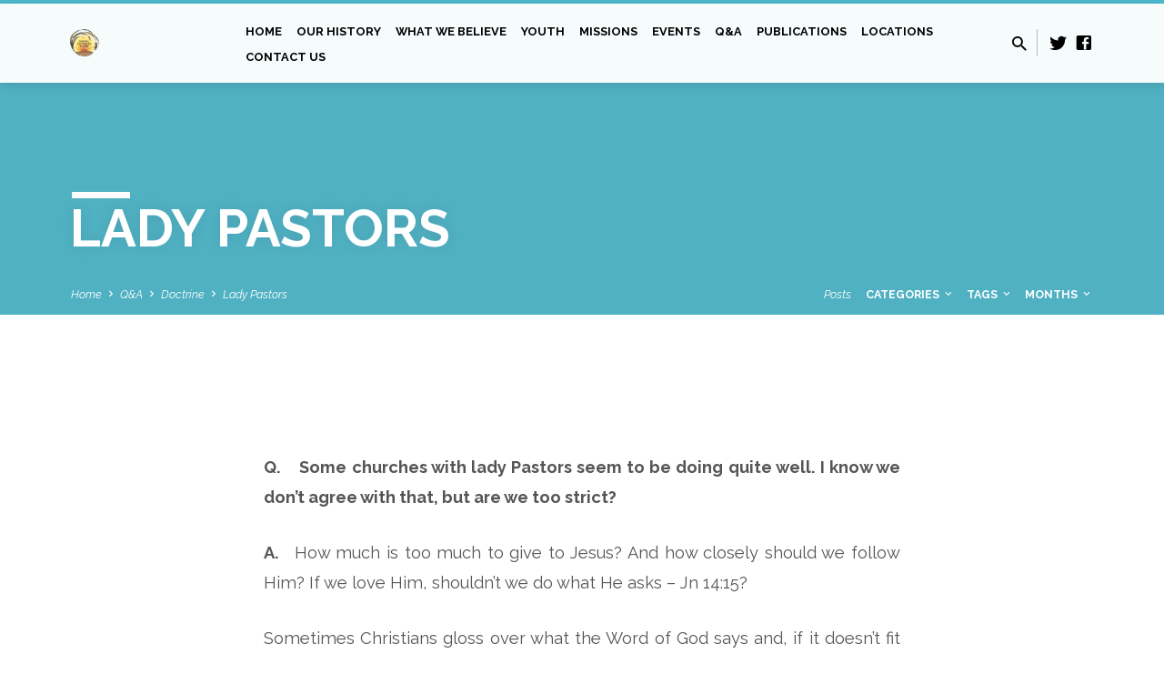

--- FILE ---
content_type: text/html; charset=UTF-8
request_url: https://caog.org.za/lady-pastors/
body_size: 59437
content:
<!DOCTYPE html>
<html class="no-js" lang="en-US">
<head>
<meta charset="UTF-8" />
<meta name="viewport" content="width=device-width, initial-scale=1">
<link rel="profile" href="https://gmpg.org/xfn/11">
<title>Lady Pastors &#8211; Coastal Assemblies of God</title>
<meta name='robots' content='max-image-preview:large' />
<link rel='dns-prefetch' href='//fonts.googleapis.com' />
<link rel="alternate" type="application/rss+xml" title="Coastal Assemblies of God &raquo; Feed" href="https://caog.org.za/feed/" />
<link rel="alternate" type="application/rss+xml" title="Coastal Assemblies of God &raquo; Comments Feed" href="https://caog.org.za/comments/feed/" />
<link rel="alternate" type="text/calendar" title="Coastal Assemblies of God &raquo; iCal Feed" href="https://caog.org.za/caogevents/?ical=1" />
<link rel="alternate" title="oEmbed (JSON)" type="application/json+oembed" href="https://caog.org.za/wp-json/oembed/1.0/embed?url=https%3A%2F%2Fcaog.org.za%2Flady-pastors%2F" />
<link rel="alternate" title="oEmbed (XML)" type="text/xml+oembed" href="https://caog.org.za/wp-json/oembed/1.0/embed?url=https%3A%2F%2Fcaog.org.za%2Flady-pastors%2F&#038;format=xml" />
<style id='wp-img-auto-sizes-contain-inline-css' type='text/css'>
img:is([sizes=auto i],[sizes^="auto," i]){contain-intrinsic-size:3000px 1500px}
/*# sourceURL=wp-img-auto-sizes-contain-inline-css */
</style>
<link rel='stylesheet' id='dashicons-css' href='https://caog.org.za/wp-includes/css/dashicons.min.css?ver=484f283258baa565fb3a77b3bf59e62b' type='text/css' media='all' />
<link rel='stylesheet' id='post-views-counter-frontend-css' href='https://caog.org.za/wp-content/plugins/post-views-counter/css/frontend.css?ver=1.7.3' type='text/css' media='all' />
<style id='wp-emoji-styles-inline-css' type='text/css'>

	img.wp-smiley, img.emoji {
		display: inline !important;
		border: none !important;
		box-shadow: none !important;
		height: 1em !important;
		width: 1em !important;
		margin: 0 0.07em !important;
		vertical-align: -0.1em !important;
		background: none !important;
		padding: 0 !important;
	}
/*# sourceURL=wp-emoji-styles-inline-css */
</style>
<link rel='stylesheet' id='wp-block-library-css' href='https://caog.org.za/wp-includes/css/dist/block-library/style.min.css?ver=484f283258baa565fb3a77b3bf59e62b' type='text/css' media='all' />
<style id='global-styles-inline-css' type='text/css'>
:root{--wp--preset--aspect-ratio--square: 1;--wp--preset--aspect-ratio--4-3: 4/3;--wp--preset--aspect-ratio--3-4: 3/4;--wp--preset--aspect-ratio--3-2: 3/2;--wp--preset--aspect-ratio--2-3: 2/3;--wp--preset--aspect-ratio--16-9: 16/9;--wp--preset--aspect-ratio--9-16: 9/16;--wp--preset--color--black: #000000;--wp--preset--color--cyan-bluish-gray: #abb8c3;--wp--preset--color--white: #fff;--wp--preset--color--pale-pink: #f78da7;--wp--preset--color--vivid-red: #cf2e2e;--wp--preset--color--luminous-vivid-orange: #ff6900;--wp--preset--color--luminous-vivid-amber: #fcb900;--wp--preset--color--light-green-cyan: #7bdcb5;--wp--preset--color--vivid-green-cyan: #00d084;--wp--preset--color--pale-cyan-blue: #8ed1fc;--wp--preset--color--vivid-cyan-blue: #0693e3;--wp--preset--color--vivid-purple: #9b51e0;--wp--preset--color--main: #4dbbd0;--wp--preset--color--accent: #8cdae6;--wp--preset--color--dark: #000;--wp--preset--color--light: #777;--wp--preset--color--light-bg: #f5f5f5;--wp--preset--gradient--vivid-cyan-blue-to-vivid-purple: linear-gradient(135deg,rgb(6,147,227) 0%,rgb(155,81,224) 100%);--wp--preset--gradient--light-green-cyan-to-vivid-green-cyan: linear-gradient(135deg,rgb(122,220,180) 0%,rgb(0,208,130) 100%);--wp--preset--gradient--luminous-vivid-amber-to-luminous-vivid-orange: linear-gradient(135deg,rgb(252,185,0) 0%,rgb(255,105,0) 100%);--wp--preset--gradient--luminous-vivid-orange-to-vivid-red: linear-gradient(135deg,rgb(255,105,0) 0%,rgb(207,46,46) 100%);--wp--preset--gradient--very-light-gray-to-cyan-bluish-gray: linear-gradient(135deg,rgb(238,238,238) 0%,rgb(169,184,195) 100%);--wp--preset--gradient--cool-to-warm-spectrum: linear-gradient(135deg,rgb(74,234,220) 0%,rgb(151,120,209) 20%,rgb(207,42,186) 40%,rgb(238,44,130) 60%,rgb(251,105,98) 80%,rgb(254,248,76) 100%);--wp--preset--gradient--blush-light-purple: linear-gradient(135deg,rgb(255,206,236) 0%,rgb(152,150,240) 100%);--wp--preset--gradient--blush-bordeaux: linear-gradient(135deg,rgb(254,205,165) 0%,rgb(254,45,45) 50%,rgb(107,0,62) 100%);--wp--preset--gradient--luminous-dusk: linear-gradient(135deg,rgb(255,203,112) 0%,rgb(199,81,192) 50%,rgb(65,88,208) 100%);--wp--preset--gradient--pale-ocean: linear-gradient(135deg,rgb(255,245,203) 0%,rgb(182,227,212) 50%,rgb(51,167,181) 100%);--wp--preset--gradient--electric-grass: linear-gradient(135deg,rgb(202,248,128) 0%,rgb(113,206,126) 100%);--wp--preset--gradient--midnight: linear-gradient(135deg,rgb(2,3,129) 0%,rgb(40,116,252) 100%);--wp--preset--font-size--small: 13px;--wp--preset--font-size--medium: 20px;--wp--preset--font-size--large: 36px;--wp--preset--font-size--x-large: 42px;--wp--preset--spacing--20: 0.44rem;--wp--preset--spacing--30: 0.67rem;--wp--preset--spacing--40: 1rem;--wp--preset--spacing--50: 1.5rem;--wp--preset--spacing--60: 2.25rem;--wp--preset--spacing--70: 3.38rem;--wp--preset--spacing--80: 5.06rem;--wp--preset--shadow--natural: 6px 6px 9px rgba(0, 0, 0, 0.2);--wp--preset--shadow--deep: 12px 12px 50px rgba(0, 0, 0, 0.4);--wp--preset--shadow--sharp: 6px 6px 0px rgba(0, 0, 0, 0.2);--wp--preset--shadow--outlined: 6px 6px 0px -3px rgb(255, 255, 255), 6px 6px rgb(0, 0, 0);--wp--preset--shadow--crisp: 6px 6px 0px rgb(0, 0, 0);}:where(.is-layout-flex){gap: 0.5em;}:where(.is-layout-grid){gap: 0.5em;}body .is-layout-flex{display: flex;}.is-layout-flex{flex-wrap: wrap;align-items: center;}.is-layout-flex > :is(*, div){margin: 0;}body .is-layout-grid{display: grid;}.is-layout-grid > :is(*, div){margin: 0;}:where(.wp-block-columns.is-layout-flex){gap: 2em;}:where(.wp-block-columns.is-layout-grid){gap: 2em;}:where(.wp-block-post-template.is-layout-flex){gap: 1.25em;}:where(.wp-block-post-template.is-layout-grid){gap: 1.25em;}.has-black-color{color: var(--wp--preset--color--black) !important;}.has-cyan-bluish-gray-color{color: var(--wp--preset--color--cyan-bluish-gray) !important;}.has-white-color{color: var(--wp--preset--color--white) !important;}.has-pale-pink-color{color: var(--wp--preset--color--pale-pink) !important;}.has-vivid-red-color{color: var(--wp--preset--color--vivid-red) !important;}.has-luminous-vivid-orange-color{color: var(--wp--preset--color--luminous-vivid-orange) !important;}.has-luminous-vivid-amber-color{color: var(--wp--preset--color--luminous-vivid-amber) !important;}.has-light-green-cyan-color{color: var(--wp--preset--color--light-green-cyan) !important;}.has-vivid-green-cyan-color{color: var(--wp--preset--color--vivid-green-cyan) !important;}.has-pale-cyan-blue-color{color: var(--wp--preset--color--pale-cyan-blue) !important;}.has-vivid-cyan-blue-color{color: var(--wp--preset--color--vivid-cyan-blue) !important;}.has-vivid-purple-color{color: var(--wp--preset--color--vivid-purple) !important;}.has-black-background-color{background-color: var(--wp--preset--color--black) !important;}.has-cyan-bluish-gray-background-color{background-color: var(--wp--preset--color--cyan-bluish-gray) !important;}.has-white-background-color{background-color: var(--wp--preset--color--white) !important;}.has-pale-pink-background-color{background-color: var(--wp--preset--color--pale-pink) !important;}.has-vivid-red-background-color{background-color: var(--wp--preset--color--vivid-red) !important;}.has-luminous-vivid-orange-background-color{background-color: var(--wp--preset--color--luminous-vivid-orange) !important;}.has-luminous-vivid-amber-background-color{background-color: var(--wp--preset--color--luminous-vivid-amber) !important;}.has-light-green-cyan-background-color{background-color: var(--wp--preset--color--light-green-cyan) !important;}.has-vivid-green-cyan-background-color{background-color: var(--wp--preset--color--vivid-green-cyan) !important;}.has-pale-cyan-blue-background-color{background-color: var(--wp--preset--color--pale-cyan-blue) !important;}.has-vivid-cyan-blue-background-color{background-color: var(--wp--preset--color--vivid-cyan-blue) !important;}.has-vivid-purple-background-color{background-color: var(--wp--preset--color--vivid-purple) !important;}.has-black-border-color{border-color: var(--wp--preset--color--black) !important;}.has-cyan-bluish-gray-border-color{border-color: var(--wp--preset--color--cyan-bluish-gray) !important;}.has-white-border-color{border-color: var(--wp--preset--color--white) !important;}.has-pale-pink-border-color{border-color: var(--wp--preset--color--pale-pink) !important;}.has-vivid-red-border-color{border-color: var(--wp--preset--color--vivid-red) !important;}.has-luminous-vivid-orange-border-color{border-color: var(--wp--preset--color--luminous-vivid-orange) !important;}.has-luminous-vivid-amber-border-color{border-color: var(--wp--preset--color--luminous-vivid-amber) !important;}.has-light-green-cyan-border-color{border-color: var(--wp--preset--color--light-green-cyan) !important;}.has-vivid-green-cyan-border-color{border-color: var(--wp--preset--color--vivid-green-cyan) !important;}.has-pale-cyan-blue-border-color{border-color: var(--wp--preset--color--pale-cyan-blue) !important;}.has-vivid-cyan-blue-border-color{border-color: var(--wp--preset--color--vivid-cyan-blue) !important;}.has-vivid-purple-border-color{border-color: var(--wp--preset--color--vivid-purple) !important;}.has-vivid-cyan-blue-to-vivid-purple-gradient-background{background: var(--wp--preset--gradient--vivid-cyan-blue-to-vivid-purple) !important;}.has-light-green-cyan-to-vivid-green-cyan-gradient-background{background: var(--wp--preset--gradient--light-green-cyan-to-vivid-green-cyan) !important;}.has-luminous-vivid-amber-to-luminous-vivid-orange-gradient-background{background: var(--wp--preset--gradient--luminous-vivid-amber-to-luminous-vivid-orange) !important;}.has-luminous-vivid-orange-to-vivid-red-gradient-background{background: var(--wp--preset--gradient--luminous-vivid-orange-to-vivid-red) !important;}.has-very-light-gray-to-cyan-bluish-gray-gradient-background{background: var(--wp--preset--gradient--very-light-gray-to-cyan-bluish-gray) !important;}.has-cool-to-warm-spectrum-gradient-background{background: var(--wp--preset--gradient--cool-to-warm-spectrum) !important;}.has-blush-light-purple-gradient-background{background: var(--wp--preset--gradient--blush-light-purple) !important;}.has-blush-bordeaux-gradient-background{background: var(--wp--preset--gradient--blush-bordeaux) !important;}.has-luminous-dusk-gradient-background{background: var(--wp--preset--gradient--luminous-dusk) !important;}.has-pale-ocean-gradient-background{background: var(--wp--preset--gradient--pale-ocean) !important;}.has-electric-grass-gradient-background{background: var(--wp--preset--gradient--electric-grass) !important;}.has-midnight-gradient-background{background: var(--wp--preset--gradient--midnight) !important;}.has-small-font-size{font-size: var(--wp--preset--font-size--small) !important;}.has-medium-font-size{font-size: var(--wp--preset--font-size--medium) !important;}.has-large-font-size{font-size: var(--wp--preset--font-size--large) !important;}.has-x-large-font-size{font-size: var(--wp--preset--font-size--x-large) !important;}
/*# sourceURL=global-styles-inline-css */
</style>

<style id='classic-theme-styles-inline-css' type='text/css'>
/*! This file is auto-generated */
.wp-block-button__link{color:#fff;background-color:#32373c;border-radius:9999px;box-shadow:none;text-decoration:none;padding:calc(.667em + 2px) calc(1.333em + 2px);font-size:1.125em}.wp-block-file__button{background:#32373c;color:#fff;text-decoration:none}
/*# sourceURL=/wp-includes/css/classic-themes.min.css */
</style>
<link rel='stylesheet' id='saved-google-fonts-css' href='//fonts.googleapis.com/css?family=Raleway:200,300,400,500,700,200italic,300italic,400italic,500italic,700italic' type='text/css' media='all' />
<link rel='stylesheet' id='materialdesignicons-css' href='https://caog.org.za/wp-content/themes/saved/css/materialdesignicons.min.css?ver=2.2' type='text/css' media='all' />
<link rel='stylesheet' id='saved-style-css' href='https://caog.org.za/wp-content/themes/saved/style.css?ver=2.2' type='text/css' media='all' />
<script type="text/javascript" src="https://caog.org.za/wp-includes/js/jquery/jquery.min.js?ver=3.7.1" id="jquery-core-js"></script>
<script type="text/javascript" src="https://caog.org.za/wp-includes/js/jquery/jquery-migrate.min.js?ver=3.4.1" id="jquery-migrate-js"></script>
<script type="text/javascript" id="ctfw-ie-unsupported-js-extra">
/* <![CDATA[ */
var ctfw_ie_unsupported = {"default_version":"7","min_version":"5","max_version":"9","version":"9","message":"You are using an outdated version of Internet Explorer. Please upgrade your browser to use this site.","redirect_url":"https://browsehappy.com/"};
//# sourceURL=ctfw-ie-unsupported-js-extra
/* ]]> */
</script>
<script type="text/javascript" src="https://caog.org.za/wp-content/themes/saved/framework/js/ie-unsupported.js?ver=2.2" id="ctfw-ie-unsupported-js"></script>
<script type="text/javascript" src="https://caog.org.za/wp-content/plugins/siteorigin-panels/js/lib/jquery.fitvids.min.js?ver=2.33.5" id="fitvids-js"></script>
<script type="text/javascript" id="ctfw-responsive-embeds-js-extra">
/* <![CDATA[ */
var ctfw_responsive_embeds = {"wp_responsive_embeds":"1"};
//# sourceURL=ctfw-responsive-embeds-js-extra
/* ]]> */
</script>
<script type="text/javascript" src="https://caog.org.za/wp-content/themes/saved/framework/js/responsive-embeds.js?ver=2.2" id="ctfw-responsive-embeds-js"></script>
<script type="text/javascript" src="https://caog.org.za/wp-content/themes/saved/js/lib/superfish.modified.js?ver=2.2" id="superfish-js"></script>
<script type="text/javascript" src="https://caog.org.za/wp-content/themes/saved/js/lib/supersubs.js?ver=2.2" id="supersubs-js"></script>
<script type="text/javascript" src="https://caog.org.za/wp-content/themes/saved/js/lib/jquery.meanmenu.modified.js?ver=2.2" id="jquery-meanmenu-js"></script>
<script type="text/javascript" src="https://caog.org.za/wp-content/themes/saved/js/lib/js.cookie.min.js?ver=2.2" id="js-cookie-js"></script>
<script type="text/javascript" src="https://caog.org.za/wp-content/themes/saved/js/lib/jquery.waitforimages.min.js?ver=2.2" id="jquery-waitforimages-js"></script>
<script type="text/javascript" src="https://caog.org.za/wp-content/themes/saved/js/lib/jquery.smooth-scroll.min.js?ver=2.2" id="jquery-smooth-scroll-js"></script>
<script type="text/javascript" src="https://caog.org.za/wp-content/themes/saved/js/lib/jquery.dropdown.min.js?ver=2.2" id="jquery-dropdown-js"></script>
<script type="text/javascript" src="https://caog.org.za/wp-content/themes/saved/js/lib/jquery.matchHeight-min.js?ver=2.2" id="jquery-matchHeight-js"></script>
<script type="text/javascript" src="https://caog.org.za/wp-content/themes/saved/js/lib/scrollreveal.min.js?ver=2.2" id="scrollreveal-js"></script>
<script type="text/javascript" id="saved-main-js-extra">
/* <![CDATA[ */
var saved_main = {"site_path":"/","home_url":"https://caog.org.za","theme_url":"https://caog.org.za/wp-content/themes/saved","is_ssl":"1","mobile_menu_close":"saved-icon saved-icon-mobile-menu-close mdi mdi-close","scroll_animations":"1","comment_name_required":"1","comment_email_required":"1","comment_name_error_required":"Required","comment_email_error_required":"Required","comment_email_error_invalid":"Invalid Email","comment_url_error_invalid":"Invalid URL","comment_message_error_required":"Comment Required"};
//# sourceURL=saved-main-js-extra
/* ]]> */
</script>
<script type="text/javascript" src="https://caog.org.za/wp-content/themes/saved/js/main.js?ver=2.2" id="saved-main-js"></script>
<link rel="https://api.w.org/" href="https://caog.org.za/wp-json/" /><link rel="alternate" title="JSON" type="application/json" href="https://caog.org.za/wp-json/wp/v2/posts/424" /><link rel="EditURI" type="application/rsd+xml" title="RSD" href="https://caog.org.za/xmlrpc.php?rsd" />
<link rel="canonical" href="https://caog.org.za/lady-pastors/" />
<script id="mcjs">!function(c,h,i,m,p){m=c.createElement(h),p=c.getElementsByTagName(h)[0],m.async=1,m.src=i,p.parentNode.insertBefore(m,p)}(document,"script","https://chimpstatic.com/mcjs-connected/js/users/64de7a7267b81679e1390bd7d/488ed8d7bbe6d6eef2b354578.js");</script>
<meta name="tec-api-version" content="v1"><meta name="tec-api-origin" content="https://caog.org.za"><link rel="alternate" href="https://caog.org.za/wp-json/tribe/events/v1/" />
<style type="text/css">.has-main-background-color,p.has-main-background-color { background-color: #4dbbd0; }.has-main-color,p.has-main-color { color: #4dbbd0; }.has-accent-background-color,p.has-accent-background-color { background-color: #8cdae6; }.has-accent-color,p.has-accent-color { color: #8cdae6; }.has-dark-background-color,p.has-dark-background-color { background-color: #000; }.has-dark-color,p.has-dark-color { color: #000; }.has-light-background-color,p.has-light-background-color { background-color: #777; }.has-light-color,p.has-light-color { color: #777; }.has-light-bg-background-color,p.has-light-bg-background-color { background-color: #f5f5f5; }.has-light-bg-color,p.has-light-bg-color { color: #f5f5f5; }.has-white-background-color,p.has-white-background-color { background-color: #fff; }.has-white-color,p.has-white-color { color: #fff; }</style>

<style type="text/css">
#saved-logo-text {
	font-family: 'Raleway', Arial, Helvetica, sans-serif;
}

.saved-entry-content h1, .saved-entry-content h2, .saved-entry-content h3, .saved-entry-content h4, .saved-entry-content h5, .saved-entry-content h6, .saved-entry-content .saved-h1, .saved-entry-content .saved-h2, .saved-entry-content .saved-h3, .saved-entry-content .saved-h4, .saved-entry-content .saved-h5, .saved-entry-content .saved-h6, .saved-widget .saved-entry-compact-header h3, .mce-content-body h1, .mce-content-body h2, .mce-content-body h3, .mce-content-body h4, .mce-content-body h5, .mce-content-body h6, .textwidget h1, .textwidget h2, .textwidget h3, .textwidget h4, .textwidget h5, .textwidget h6, .saved-bg-section-content h1, .saved-bg-section-content h2, #saved-banner-title div, .saved-widget-title, .saved-caption-image-title, #saved-comments-title, #reply-title, .saved-nav-block-title, .has-drop-cap:not(:focus):first-letter, .saved-entry-content h1, .saved-entry-content h2, .saved-entry-content h3, .saved-entry-content h4, .saved-entry-content h5, .saved-entry-content h6, .saved-entry-content .saved-h1, .saved-entry-content .saved-h2, .saved-entry-content .saved-h3, .saved-entry-content .saved-h4, .saved-entry-content .saved-h5, .saved-entry-content .saved-h6, .mce-content-body h1, .mce-content-body h2, .mce-content-body h3, .mce-content-body h4, .mce-content-body h5, .mce-content-body h6 {
	font-family: 'Raleway', Arial, Helvetica, sans-serif;
}

#saved-header-menu-content, .mean-container .mean-nav, #saved-header-bottom, .jq-dropdown, #saved-footer-menu, .saved-pagination, .saved-comment-title, .wp-block-latest-comments__comment-author, .saved-entry-full-content a:not(.saved-icon), .saved-entry-full-meta a:not(.saved-icon), .saved-entry-full-footer a, .saved-comment-content a, .saved-map-section a, #respond a, .textwidget a, .widget_ctfw-giving a, .widget_mc4wp_form_widget a, .saved-entry-full-meta-second-line a, #saved-map-section-date .saved-map-section-item-note a, .widget_rss li a, .saved-entry-short-title, .saved-entry-short-title a, .saved-colored-section-title, .saved-entry-compact-right h3, .saved-entry-compact-right h3 a, .saved-sticky-item, .saved-bg-section-text a, .saved-image-section-text a, #saved-sticky-content-custom-content a, .mce-content-body a, .saved-nav-left-right a, select, .saved-button, .saved-buttons-list a, .saved-menu-button > a, input[type=submit], .widget_tag_cloud a, .wp-block-file .wp-block-file__button, .widget_categories > ul, .widget_ctfw-categories > ul, .widget_ctfw-archives > ul, .widget_ctfw-galleries > ul, .widget_recent_entries > ul, .widget_archive > ul, .widget_meta > ul, .widget_pages > ul, .widget_links > ul, .widget_nav_menu ul.menu, .widget_calendar #wp-calendar nav span, .wp-block-calendar #wp-calendar nav span, .saved-entry-compact-image time, .saved-entry-short-label, .saved-colored-section-label, .saved-sticky-item-date, #saved-map-section-address, .saved-entry-full-date, .saved-entry-full-meta-bold, #saved-map-section-date .saved-map-section-item-text, .widget_calendar #wp-calendar caption, .widget_calendar #wp-calendar th, .saved-calendar-table-header-content, .wp-block-calendar #wp-calendar caption, .wp-block-calendar #wp-calendar th, dt, .saved-entry-content th, .mce-content-body th, blockquote cite, #respond label:not(.error):not([for=wp-comment-cookies-consent]), .wp-block-table tr:first-of-type strong, .wp-block-search__label {
	font-family: 'Raleway', Arial, Helvetica, sans-serif;
}

body, #cancel-comment-reply-link, .saved-entry-short-meta a:not(.saved-icon), .saved-entry-content-short a, .ctfw-breadcrumbs, .saved-caption-image-description, .saved-entry-full-meta-second-line, #saved-header-archives-section-name, .saved-comment-title span, #saved-calendar-title-category, #saved-header-search-mobile input[type=text], .saved-entry-full-content .saved-sermon-index-list li li a:not(.saved-icon), pre.wp-block-verse {
	font-family: 'Raleway', Arial, Helvetica, sans-serif;
}

 {
	background-color: #4dbbd0;
}

.saved-color-main-bg, .sf-menu ul, .saved-calendar-table-header, .saved-calendar-table-top, .saved-calendar-table-header-row, .mean-container .mean-nav, .jq-dropdown .jq-dropdown-menu, .jq-dropdown .jq-dropdown-panel, .tooltipster-sidetip.saved-tooltipster .tooltipster-box, .saved-entry-compact-image time, .saved-entry-short-label, #saved-sticky, .has-main-background-color, p.has-main-background-color {
	background-color: rgba(77, 187, 208, 0.95);
}

.saved-calendar-table-header {
	border-color: #4dbbd0 !important;
}

#saved-header-top.saved-header-has-line, .saved-calendar-table-header {
	border-color: rgba(77, 187, 208, 0.95);
}

#saved-logo-text, #saved-logo-text a, .mean-container .mean-nav ul li a.mean-expand, .has-main-color, p.has-main-color {
	color: #4dbbd0 !important;
}

a, a:hover, #saved-header-menu-content > li:hover > a, #saved-map-section-list a:hover, #saved-header-search a:hover, #saved-header-search-opened .saved-search-button, #saved-header-icons a:hover, .saved-entry-short-icons .saved-icon:hover, .saved-entry-compact-icons .saved-icon:hover, .saved-entry-full-meta a:hover, #saved-calendar-remove-category a:hover, #saved-calendar-header-right a, .mean-container .saved-icon-mobile-menu-close, #saved-map-section-marker .saved-icon, .saved-entry-full-content .saved-entry-short-meta a:hover, .saved-entry-full-meta > li a.mdi:hover, .widget_search .saved-search-button:hover, #respond a:hover {
	color: #8cdae6;
}

.saved-entry-content a:hover:not(.saved-button):not(.wp-block-file__button), .saved-entry-compact-right a:hover, .saved-entry-full-meta a:hover, .saved-button.saved-button-light:hover, .saved-buttons-list a.saved-button-light:hover, .saved-button:hover, .saved-buttons-list a:hover, input[type=submit]:hover, .widget_tag_cloud a:hover, .saved-nav-left-right a:hover, .wp-block-file .wp-block-file__button:hover, .has-accent-color, p.has-accent-color {
	color: #8cdae6 !important;
}

.saved-entry-short-title a, .saved-entry-compact-right h3 a, .saved-entry-full-content a:not(.saved-button):not(.saved-button-light):not(.wp-block-file__button), .saved-entry-full-meta a:not(.saved-button), .saved-entry-full-footer a:not(.saved-button), .saved-comments a:not(.saved-button), .saved-map-section a:not(.saved-button), #respond a:not(.saved-button), .saved-compact-content a:not(.saved-button), .textwidget a:not(.saved-button), .widget_ctfw-giving a, .widget_mc4wp_form_widget a, .saved-image-section-text a, .mce-content-body a, .saved-entry-content h1::before, .saved-entry-content h2::before, .saved-entry-content h3::before, .saved-entry-content h4::before, .saved-entry-content h5::before, .saved-entry-content h6::before, .saved-entry-content .saved-h1::before, .saved-entry-content .saved-h2::before, .saved-entry-content .saved-h3::before, .saved-entry-content .saved-h4::before, .saved-entry-content .saved-h5::before, .saved-entry-content .saved-h6::before, .mce-content-body h1::before, .mce-content-body h2::before, .mce-content-body h3::before, .mce-content-body h4::before, .mce-content-body h5::before, .mce-content-body h6::before, .saved-widget-title::before, #saved-comments-title::before, #reply-title::before, .saved-nav-block-title::before, .saved-entry-full-meta-label::before, dt::before, .saved-entry-content th::before, .mce-content-body th::before, #saved-map-section-address::before, #saved-header-search input[type=text]:focus, input:focus, textarea:focus {
	border-color: #8cdae6;
}

 {
	border-left-color: #8cdae6;
}

.saved-button, .saved-buttons-list a, .saved-menu-button > a, input[type=submit], .widget_tag_cloud a, .saved-nav-left-right a, .wp-block-file .wp-block-file__button, .has-accent-background-color, p.has-accent-background-color {
	background-color: #8cdae6;
}
</style>
<script type="text/javascript">

jQuery( 'html' )
 	.removeClass( 'no-js' )
 	.addClass( 'js' );

</script>
<link rel="icon" href="https://caog.org.za/wp-content/uploads/2017/12/RoundLogo_Small-150x150.png" sizes="32x32" />
<link rel="icon" href="https://caog.org.za/wp-content/uploads/2017/12/RoundLogo_Small-720x720.png" sizes="192x192" />
<link rel="apple-touch-icon" href="https://caog.org.za/wp-content/uploads/2017/12/RoundLogo_Small-720x720.png" />
<meta name="msapplication-TileImage" content="https://caog.org.za/wp-content/uploads/2017/12/RoundLogo_Small-720x720.png" />
<link rel='stylesheet' id='so-css-saved-css' href='https://caog.org.za/wp-content/uploads/so-css/so-css-saved.css?ver=1513607730' type='text/css' media='all' />
</head>
<body data-rsssl=1 class="wp-singular post-template-default single single-post postid-424 single-format-standard wp-embed-responsive wp-theme-saved tribe-no-js ctfw-no-loop-multiple saved-logo-font-raleway saved-heading-font-raleway saved-nav-font-raleway saved-body-font-raleway saved-has-logo-image saved-has-uppercase saved-has-heading-accents saved-content-width-700">

<header id="saved-header">

	
<div id="saved-header-top" class="saved-header-has-line saved-header-has-search saved-header-has-icons">

	<div>

		<div id="saved-header-top-bg"></div>

		<div id="saved-header-top-container" class="saved-centered-large">

			<div id="saved-header-top-inner">

				
<div id="saved-logo">

	<div id="saved-logo-content">

		
			
			<div id="saved-logo-image" class="saved-has-hidpi-logo">

				<a href="https://caog.org.za/" style="max-width:32px;max-height:30px">

					<img src="https://caog.org.za/wp-content/uploads/2021/03/Asset-8.png" alt="Coastal Assemblies of God" id="saved-logo-regular" width="32" height="30">

											<img src="https://caog.org.za/wp-content/uploads/2021/03/Asset-8.png" alt="Coastal Assemblies of God" id="saved-logo-hidpi" width="32" height="30">
					
				</a>

			</div>

		
	</div>

</div>

				<nav id="saved-header-menu">

					<div id="saved-header-menu-inner">

						<ul id="saved-header-menu-content" class="sf-menu"><li id="menu-item-26" class="menu-item menu-item-type-post_type menu-item-object-page menu-item-home menu-item-26"><a href="https://caog.org.za/">Home</a></li>
<li id="menu-item-25391" class="menu-item menu-item-type-post_type menu-item-object-page menu-item-25391"><a href="https://caog.org.za/our-history/">Our History</a></li>
<li id="menu-item-25390" class="menu-item menu-item-type-post_type menu-item-object-page menu-item-has-children menu-item-25390"><a href="https://caog.org.za/what-we-believe/">What we Believe</a>
<ul class="sub-menu">
	<li id="menu-item-26252" class="menu-item menu-item-type-custom menu-item-object-custom menu-item-26252"><a href="https://caog.org.za/wp-content/uploads/2025/02/WHAT-WE-BELIEVE.pdf">Download: What we Believe</a></li>
</ul>
</li>
<li id="menu-item-25507" class="menu-item menu-item-type-post_type menu-item-object-page menu-item-25507"><a href="https://caog.org.za/youth/">Youth</a></li>
<li id="menu-item-813" class="menu-item menu-item-type-post_type menu-item-object-page menu-item-813"><a href="https://caog.org.za/missions/">Missions</a></li>
<li id="menu-item-25501" class="menu-item menu-item-type-custom menu-item-object-custom menu-item-25501"><a href="https://caog.org.za/caogevents/">Events</a></li>
<li id="menu-item-25383" class="menu-item menu-item-type-post_type menu-item-object-page current_page_parent menu-item-25383"><a href="https://caog.org.za/qa/">Q&#038;A</a></li>
<li id="menu-item-857" class="menu-item menu-item-type-custom menu-item-object-custom menu-item-home menu-item-has-children menu-item-857"><a href="https://caog.org.za">Publications</a>
<ul class="sub-menu">
	<li id="menu-item-804" class="menu-item menu-item-type-post_type menu-item-object-page menu-item-804"><a href="https://caog.org.za/golden-greetings/">Golden Greetings</a></li>
	<li id="menu-item-809" class="menu-item menu-item-type-post_type menu-item-object-page menu-item-809"><a href="https://caog.org.za/hamba-vangeli/">Hamba Vangeli</a></li>
	<li id="menu-item-25388" class="menu-item menu-item-type-post_type menu-item-object-page menu-item-25388"><a href="https://caog.org.za/the-first-principles/">The First Principles</a></li>
	<li id="menu-item-825" class="menu-item menu-item-type-post_type menu-item-object-page menu-item-825"><a href="https://caog.org.za/testimonies/">Testimonies</a></li>
	<li id="menu-item-25982" class="menu-item menu-item-type-post_type menu-item-object-page menu-item-25982"><a href="https://caog.org.za/what-in-the-world/">What in the World</a></li>
	<li id="menu-item-26376" class="menu-item menu-item-type-post_type menu-item-object-page menu-item-26376"><a href="https://caog.org.za/caog-publications/">Christian Publications</a></li>
</ul>
</li>
<li id="menu-item-29" class="menu-item menu-item-type-post_type menu-item-object-page menu-item-29"><a href="https://caog.org.za/locations-2/">Locations</a></li>
<li id="menu-item-26644" class="menu-item menu-item-type-post_type menu-item-object-page menu-item-26644"><a href="https://caog.org.za/contact_us2/">Contact Us</a></li>
</ul>
					</div>

				</nav>

				
					<div id="saved-header-search" role="search">

						<div id="saved-header-search-opened">

							
<div class="saved-search-form">

	<form method="get" action="https://caog.org.za/">

		<label class="screen-reader-text">Search</label>

		<div class="saved-search-field">
			<input type="text" name="s" aria-label="Search">
		</div>

				<a href="#" onClick="jQuery( this ).parent( 'form' ).trigger('submit'); return false;" class="saved-search-button saved-icon saved-icon-search-button mdi mdi-magnify" title="Search"></a>

	</form>

</div>

							<a href="#" id="saved-header-search-close" class="saved-icon saved-icon-search-cancel mdi mdi-close" title="Close Search"></a>

						</div>

						<div id="saved-header-search-closed">
							<a href="#" id="saved-header-search-open" class="saved-icon saved-icon-search-button mdi mdi-magnify" title="Open Search"></a>
						</div>

					</div>

				
				
					<div id="saved-header-icons-divider">
						<div id="saved-header-icons-divider-line"></div>
					</div>

				
				
					<div id="saved-header-icons">
						<ul class="saved-list-icons">
	<li><a href="https://twitter.com/caog_org_za" class="mdi mdi-twitter" title="Twitter" target="_blank" rel="noopener noreferrer"></a></li>
	<li><a href="https://www.facebook.com/caog.org.za" class="mdi mdi-facebook-box" title="Facebook" target="_blank" rel="noopener noreferrer"></a></li>
</ul>					</div>

				
				<div id="saved-header-mobile-menu"></div>

			</div>

		</div>

	</div>

</div>

	
<div id="saved-banner" class="saved-color-main-bg saved-banner-title-length-10 saved-no-header-image saved-has-header-title saved-has-breadcrumbs saved-has-header-archives saved-has-header-bottom">

	
		<div id="saved-banner-darken"></div>

	
	<div id="saved-banner-inner" class="saved-centered-large">

		
		<div id="saved-banner-title">
						<div class="saved-h1">Lady Pastors</div>
		</div>

	</div>

	
		<div id="saved-header-bottom">

			<div id="saved-header-bottom-inner" class="saved-centered-large saved-clearfix">

				<div class="ctfw-breadcrumbs"><a href="https://caog.org.za/">Home</a> <span class="saved-breadcrumb-separator saved-icon saved-icon-breadcrumb-separator mdi mdi-chevron-right"></span> <a href="https://caog.org.za/qa/">Q&amp;A</a> <span class="saved-breadcrumb-separator saved-icon saved-icon-breadcrumb-separator mdi mdi-chevron-right"></span> <a href="https://caog.org.za/category/doctrine/">Doctrine</a> <span class="saved-breadcrumb-separator saved-icon saved-icon-breadcrumb-separator mdi mdi-chevron-right"></span> <a href="https://caog.org.za/lady-pastors/">Lady Pastors</a></div>
				
					<ul id="saved-header-archives">

						<li id="saved-header-archives-section-name" class="saved-header-archive-top">

							
															Posts							
						</li>

						
							
								<li class="saved-header-archive-top">

									<a href="#" class="saved-header-archive-top-name">
										Categories										<span class="saved-icon saved-icon-archive-dropdown mdi mdi-chevron-down"></span>
									</a>

									<div id="saved-header-category-dropdown" class="saved-header-archive-dropdown jq-dropdown">

			  							<div class="jq-dropdown-panel">

											<ul class="saved-header-archive-list">

												
													<li>

														<a href="https://caog.org.za/category/addictions/" title="Addictions">Addictions</a>

																													<span class="saved-header-archive-dropdown-count">6</span>
														
													</li>

												
													<li>

														<a href="https://caog.org.za/category/church/" title="Church">Church</a>

																													<span class="saved-header-archive-dropdown-count">32</span>
														
													</li>

												
													<li>

														<a href="https://caog.org.za/category/critics-and-persecution/" title="Critics and Persecution">Critics and Persecution</a>

																													<span class="saved-header-archive-dropdown-count">4</span>
														
													</li>

												
													<li>

														<a href="https://caog.org.za/category/death/" title="Death">Death</a>

																													<span class="saved-header-archive-dropdown-count">1</span>
														
													</li>

												
													<li>

														<a href="https://caog.org.za/category/doctrine/" title="Doctrine">Doctrine</a>

																													<span class="saved-header-archive-dropdown-count">45</span>
														
													</li>

												
													<li>

														<a href="https://caog.org.za/category/end-times/" title="End Times">End Times</a>

																													<span class="saved-header-archive-dropdown-count">11</span>
														
													</li>

												
													<li>

														<a href="https://caog.org.za/category/error-and-dangerous-things/" title="Error and Dangerous Things">Error and Dangerous Things</a>

																													<span class="saved-header-archive-dropdown-count">11</span>
														
													</li>

												
													<li>

														<a href="https://caog.org.za/category/evolution-and-creation/" title="Evolution and Creation">Evolution and Creation</a>

																													<span class="saved-header-archive-dropdown-count">20</span>
														
													</li>

												
													<li>

														<a href="https://caog.org.za/category/family/" title="Family">Family</a>

																													<span class="saved-header-archive-dropdown-count">18</span>
														
													</li>

												
													<li>

														<a href="https://caog.org.za/category/gods-word-the-bible/" title="God&#039;s Word, the Bible">God&#039;s Word, the Bible</a>

																													<span class="saved-header-archive-dropdown-count">4</span>
														
													</li>

												
													<li>

														<a href="https://caog.org.za/category/marriage/" title="Marriage">Marriage</a>

																													<span class="saved-header-archive-dropdown-count">20</span>
														
													</li>

												
													<li>

														<a href="https://caog.org.za/category/micellaneous/" title="Micellaneous">Micellaneous</a>

																													<span class="saved-header-archive-dropdown-count">3</span>
														
													</li>

												
													<li>

														<a href="https://caog.org.za/category/relationships/" title="Relationships">Relationships</a>

																													<span class="saved-header-archive-dropdown-count">9</span>
														
													</li>

												
													<li>

														<a href="https://caog.org.za/category/salvation/" title="Salvation">Salvation</a>

																													<span class="saved-header-archive-dropdown-count">5</span>
														
													</li>

												
													<li>

														<a href="https://caog.org.za/category/spiritual-growth-and-christian-living/" title="Spiritual Growth and Christian Living">Spiritual Growth and Christian Living</a>

																													<span class="saved-header-archive-dropdown-count">1</span>
														
													</li>

												
													<li>

														<a href="https://caog.org.za/category/youth/" title="Youth">Youth</a>

																													<span class="saved-header-archive-dropdown-count">2</span>
														
													</li>

												
												
											</ul>

										</div>

									</div>

								</li>

							
						
							
								<li class="saved-header-archive-top">

									<a href="#" class="saved-header-archive-top-name">
										Tags										<span class="saved-icon saved-icon-archive-dropdown mdi mdi-chevron-down"></span>
									</a>

									<div id="saved-header-post-tag-dropdown" class="saved-header-archive-dropdown jq-dropdown">

			  							<div class="jq-dropdown-panel">

											<ul class="saved-header-archive-list">

												
													<li>

														<a href="https://caog.org.za/tag/doctrine/" title="Doctrine">Doctrine</a>

																													<span class="saved-header-archive-dropdown-count">45</span>
														
													</li>

												
													<li>

														<a href="https://caog.org.za/tag/church/" title="church">church</a>

																													<span class="saved-header-archive-dropdown-count">32</span>
														
													</li>

												
													<li>

														<a href="https://caog.org.za/tag/evolution-and-creation/" title="Evolution and Creation">Evolution and Creation</a>

																													<span class="saved-header-archive-dropdown-count">21</span>
														
													</li>

												
													<li>

														<a href="https://caog.org.za/tag/marriage/" title="Marriage">Marriage</a>

																													<span class="saved-header-archive-dropdown-count">20</span>
														
													</li>

												
													<li>

														<a href="https://caog.org.za/tag/family/" title="Family">Family</a>

																													<span class="saved-header-archive-dropdown-count">17</span>
														
													</li>

												
													<li>

														<a href="https://caog.org.za/tag/error-and-dangerous-things/" title="Error and Dangerous Things">Error and Dangerous Things</a>

																													<span class="saved-header-archive-dropdown-count">11</span>
														
													</li>

												
													<li>

														<a href="https://caog.org.za/tag/end-times/" title="End Times">End Times</a>

																													<span class="saved-header-archive-dropdown-count">11</span>
														
													</li>

												
													<li>

														<a href="https://caog.org.za/tag/relationships/" title="Relationships">Relationships</a>

																													<span class="saved-header-archive-dropdown-count">9</span>
														
													</li>

												
													<li>

														<a href="https://caog.org.za/tag/qa-addictions/" title="Addictions">Addictions</a>

																													<span class="saved-header-archive-dropdown-count">6</span>
														
													</li>

												
													<li>

														<a href="https://caog.org.za/tag/salvation/" title="Salvation">Salvation</a>

																													<span class="saved-header-archive-dropdown-count">5</span>
														
													</li>

												
													<li>

														<a href="https://caog.org.za/tag/gods-word/" title="God&#039;s Word the Bible">God&#039;s Word the Bible</a>

																													<span class="saved-header-archive-dropdown-count">4</span>
														
													</li>

												
													<li>

														<a href="https://caog.org.za/tag/critics-and-persecution/" title="Critics and Persecution">Critics and Persecution</a>

																													<span class="saved-header-archive-dropdown-count">4</span>
														
													</li>

												
												
											</ul>

										</div>

									</div>

								</li>

							
						
							
								<li class="saved-header-archive-top">

									<a href="#" class="saved-header-archive-top-name">
										Months										<span class="saved-icon saved-icon-archive-dropdown mdi mdi-chevron-down"></span>
									</a>

									<div id="saved-header-months-dropdown" class="saved-header-archive-dropdown jq-dropdown jq-dropdown-anchor-right">

			  							<div class="jq-dropdown-panel">

											<ul class="saved-header-archive-list">

												
													<li>

														<a href="https://caog.org.za/2016/06/" title="June 2016">June 2016</a>

																													<span class="saved-header-archive-dropdown-count">69</span>
														
													</li>

												
													<li>

														<a href="https://caog.org.za/2016/05/" title="May 2016">May 2016</a>

																													<span class="saved-header-archive-dropdown-count">123</span>
														
													</li>

												
												
											</ul>

										</div>

									</div>

								</li>

							
						
					</ul>

				
			</div>

		</div>

	
</div>

</header>

<main id="saved-content">

	<div id="saved-content-inner">

		
		

	
		
			
<article id="post-424" class="saved-entry-full saved-blog-full post-424 post type-post status-publish format-standard hentry category-doctrine tag-doctrine ctfw-no-image">

	<header class="saved-entry-full-header saved-centered-large">

		
			<h1 id="saved-main-title">
				Lady Pastors			</h1>

		
		<ul class="saved-entry-meta saved-entry-full-meta">

			<li class="saved-entry-full-date">
				<time datetime="2016-05-25T05:53:23+02:00" class="saved-dark">May 25, 2016</time>
			</li>

			<li class="saved-entry-full-author">
				<a href="https://caog.org.za/author/craig-geel/">Craig.Geel</a>
			</li>

			
				<li class="saved-entry-full-category">
					<a href="https://caog.org.za/category/doctrine/" rel="category tag">Doctrine</a>				</li>

			
		</ul>

	</header>

	<div class="saved-entry-content saved-entry-full-content saved-centered-small">

		<p style="text-align: justify;">
<p style="text-align: justify;">
<p style="text-align: justify;">
<p style="text-align: justify;"><strong>Q.    Some churches with lady Pastors seem to be doing quite well. I know we don’t agree with that, but are we too strict?</strong></p>
<p style="text-align: justify;">
<p style="text-align: justify;"><strong>A.   </strong>How much is too much to give to Jesus? And how closely should we follow Him? If we love Him, shouldn’t we do what He asks – Jn 14:15?</p>
<p style="text-align: justify;">
<p style="text-align: justify;">Sometimes Christians gloss over what the Word of God says and, if it doesn’t fit into their culture or convenience, they write it off as being irrelevant to our day and situation. But this dangerously discounts the voice and purpose of God in our lives and could affect us eternally.</p>
<p style="text-align: justify;">
<p style="text-align: justify;">We honour and love God’s Word and take seriously what He says. So what does He intend with regard to the different roles of men and women in the Body of Christ? Is He serious about the principles He has given us to live by? Of course He is! And so should we be! Now I shall not comment on what other churches do but rather on the revelation of God’s Word and Ways to us by the Holy Spirit.</p>
<p style="text-align: justify;">
<p style="text-align: justify;">In this Forum we don’t have enough space to deal fully with the subject so you should feel free to discuss it with the Elders in your Assembly. I have no doubt they would welcome your questions.</p>
<p style="text-align: justify;">
<p style="text-align: justify;">In the Church, God’s pattern is that men should take leadership and He has given five Ministries of the Word to feed, direct and lead. Elders (pastors) care for the feeding and oversight of local assemblies, while Apostles pioneer and lay foundations for new churches and take care of them so that they may reach maturity. Teachers use their God-given gift to open God’s Word and doctrine to the believers while Prophets encourage and urge them to grow in grace and become fully what God has planned for them, individually and corporately. Then Evangelists preach the Gospel of Jesus to the lost, and inspire local churches to become fiery witnesses and soulwinners for Christ.</p>
<p style="text-align: justify;">
<p style="text-align: justify;">In the New Testament these ministries are clearly given to men and, as a wife would act as a helpmeet to her husband, supporting him to fulfil his ministry and become effective in God’s call on his life, just so the godly woman in the Assembly should support the Fellowship, the leadership and thrust of the ministry. Of course women are encouraged to pray, be used in Spiritual Gifts, exhort the believers, witness for Christ and, in the case of women more mature in Christ, teach the younger women how to conduct themselves in Christian life in the Church, at home and in the world.</p>
<p style="text-align: justify;">
<p style="text-align: justify;">Again we mention that we do not wish to comment on what other people do. That is between them and the Lord. For our part, we want to walk close with the Lord, led by the Holy Spirit and God’s Word</p>
<p style="text-align: justify;">
<p style="text-align: justify;">
<p style="text-align: justify;">
<p style="text-align: justify;">
<p style="text-align: justify;">
<div class="post-views content-post post-424 entry-meta load-static">
				<span class="post-views-icon dashicons dashicons-chart-bar"></span> <span class="post-views-label">Post Views:</span> <span class="post-views-count">196</span>
			</div>
		
	</div>

	

	<footer class="saved-entry-full-footer saved-centered-medium saved-entry-full-footer-has-terms">

		
		
			<div class="saved-entry-full-footer-item">

								<div class="saved-entry-full-footer-terms">
					<div>Tagged with <a href="https://caog.org.za/tag/doctrine/" rel="tag">Doctrine</a></div>				</div>
				
			</div>

		
	</footer>


</article>

		
	

		
		
	<div class="saved-nav-blocks saved-color-main-bg saved-nav-block-has-both saved-nav-block-no-images">

		<div class="saved-nav-block saved-nav-block-left saved-hover-image">

			
				
				<div class="saved-nav-block-content">

					<div class="saved-nav-block-content-columns">

						<div class="saved-nav-block-content-column saved-nav-block-content-left saved-nav-block-content-arrow">

							<a href="https://caog.org.za/jews-and-jesus/"><span class="saved-icon saved-icon-nav-block-left mdi mdi-chevron-left"></span></a>

						</div>

						<div class="saved-nav-block-content-column saved-nav-block-content-right saved-nav-block-content-text">

															<div class="saved-nav-block-label">Previous</div>
							
							<a href="https://caog.org.za/jews-and-jesus/" class="saved-nav-block-title">Jews and Jesus</a>

						</div>

					</div>

				</div>

			
		</div>

		<div class="saved-nav-block saved-nav-block-right saved-hover-image">

			
				
				<div class="saved-nav-block-content">

					<div class="saved-nav-block-content-columns">

						<div class="saved-nav-block-content-column saved-nav-block-content-left saved-nav-block-content-text">

															<div class="saved-nav-block-label">Next</div>
							
							<a href="https://caog.org.za/last-day-false-prophets/" class="saved-nav-block-title">Last Day False Prophets</a>

						</div>

						<div class="saved-nav-block-content-column saved-nav-block-content-right saved-nav-block-content-arrow">

							<a href="https://caog.org.za/last-day-false-prophets/"><span class="saved-icon saved-icon-nav-block-right mdi mdi-chevron-right"></span></a>

						</div>

					</div>

				</div>

			
		</div>

	</div>


		
	</div>

</main>


<footer id="saved-footer" class="saved-footer-has-location saved-footer-has-map saved-footer-has-icons saved-footer-has-notice saved-footer-no-menu saved-footer-no-submenu saved-footer-no-widgets">

	
	

<div class="saved-map-section">

	
	
		<div id="saved-map-section-content-bg"></div>

		<div id="saved-map-section-content-container" class="saved-centered-large">

			<div id="saved-map-section-content">

				<div id="saved-map-section-content-inner">

					
						<div id="saved-map-section-header">

							
								<h2 id="saved-map-section-address">

									<span class="saved-nowrap saved-block">CAOG Admin Office Location</span><span class="saved-nowrap saved-block">4 Hulme Road</span><span class="saved-nowrap saved-block">Sarnia</span><span class="saved-nowrap saved-block">Pinetown</span><span class="saved-nowrap saved-block">KwaZulu-Natal</span><span class="saved-nowrap saved-block">South Africa</span><span class="saved-nowrap saved-block">3610</span>
								</h2>

							
							
								<ul id="saved-map-section-buttons" class="saved-buttons-list saved-buttons-list-close saved-map-section-multiple-locations">

									
																			<li><a href="https://www.google.com/maps/dir//CAOG+Admin+Office+Location%2C+4+Hulme+Road%2C+Sarnia%2C+Pinetown%2C+KwaZulu-Natal%2C+South+Africa%2C+3610/" class="saved-map-button-directions" target="_blank" rel="noopener noreferrer">Directions</a></li>
									
																			<li><a href="https://caog.org.za/locations-2/" class="saved-map-button-locations">Locations</a></li>
									
									
								</ul>

							
						</div>

					
					<ul id="saved-map-section-list" class="saved-clearfix">

						
						
						
						
							<li id="saved-map-section-location-time" class="saved-map-info-full">

								<p>
									Office Hours: <br />
Monday to Friday, 8:00 AM &#8211; 17:00 PM								</p>

							</li>

						
						
							<li id="saved-map-section-phone">

								<p>
									+27 (0)31 708 5000								</p>

							</li>

						
						
							<li id="saved-map-section-email">

								<p>
									<a href="mailto:&#97;dmin%40c&#97;%6f%67&#46;or%67.za">
a&#100;min&#8203;&#64;&#99;&#97;o&#103;.o&#114;&#103;&#46;z&#97;
</a>								</p>

							</li>

						
						
					</ul>

				</div>

			</div>

		</div>

	
	<div id="saved-map-section-map">

		<div id="saved-map-section-canvas" class="ctfw-google-map" data-ctfw-map-lat="-29.840090" data-ctfw-map-lng="30.874500" data-ctfw-map-type="ROADMAP" data-ctfw-map-zoom="10" data-ctfw-map-marker="" data-ctfw-map-center-resize="" data-ctfw-map-callback-loaded="saved_position_map_section" data-ctfw-map-callback-resize="saved_position_map_section"></div>
		<div id="saved-map-section-marker"><span class="saved-icon saved-icon-map-marker mdi mdi-map-marker"></span></div>

	</div>

</div>


	
		<div id="saved-footer-bottom" class="saved-color-main-bg">

			<div id="saved-footer-bottom-inner" class="saved-centered-large">

				
					<div id="saved-footer-icons-notice">

						
							<div id="saved-footer-icons">
								<ul class="saved-list-icons">
	<li><a href="https://twitter.com/caog_org_za" class="mdi mdi-twitter" title="Twitter" target="_blank" rel="noopener noreferrer"></a></li>
	<li><a href="https://www.facebook.com/caog.org.za" class="mdi mdi-facebook-box" title="Facebook" target="_blank" rel="noopener noreferrer"></a></li>
</ul>							</div>

						
						
							<div id="saved-footer-notice">
								© 2026 Coastal Assemblies of God. 							</div>

						
					</div>

				
				
			</div>

		</div>

	
</footer>


<script type="speculationrules">
{"prefetch":[{"source":"document","where":{"and":[{"href_matches":"/*"},{"not":{"href_matches":["/wp-*.php","/wp-admin/*","/wp-content/uploads/*","/wp-content/*","/wp-content/plugins/*","/wp-content/themes/saved/*","/*\\?(.+)"]}},{"not":{"selector_matches":"a[rel~=\"nofollow\"]"}},{"not":{"selector_matches":".no-prefetch, .no-prefetch a"}}]},"eagerness":"conservative"}]}
</script>
		<script>
		( function ( body ) {
			'use strict';
			body.className = body.className.replace( /\btribe-no-js\b/, 'tribe-js' );
		} )( document.body );
		</script>
		<script> /* <![CDATA[ */var tribe_l10n_datatables = {"aria":{"sort_ascending":": activate to sort column ascending","sort_descending":": activate to sort column descending"},"length_menu":"Show _MENU_ entries","empty_table":"No data available in table","info":"Showing _START_ to _END_ of _TOTAL_ entries","info_empty":"Showing 0 to 0 of 0 entries","info_filtered":"(filtered from _MAX_ total entries)","zero_records":"No matching records found","search":"Search:","all_selected_text":"All items on this page were selected. ","select_all_link":"Select all pages","clear_selection":"Clear Selection.","pagination":{"all":"All","next":"Next","previous":"Previous"},"select":{"rows":{"0":"","_":": Selected %d rows","1":": Selected 1 row"}},"datepicker":{"dayNames":["Sunday","Monday","Tuesday","Wednesday","Thursday","Friday","Saturday"],"dayNamesShort":["Sun","Mon","Tue","Wed","Thu","Fri","Sat"],"dayNamesMin":["S","M","T","W","T","F","S"],"monthNames":["January","February","March","April","May","June","July","August","September","October","November","December"],"monthNamesShort":["January","February","March","April","May","June","July","August","September","October","November","December"],"monthNamesMin":["Jan","Feb","Mar","Apr","May","Jun","Jul","Aug","Sep","Oct","Nov","Dec"],"nextText":"Next","prevText":"Prev","currentText":"Today","closeText":"Done","today":"Today","clear":"Clear"}};/* ]]> */ </script><script type="text/javascript" src="https://caog.org.za/wp-content/plugins/the-events-calendar/common/build/js/user-agent.js?ver=da75d0bdea6dde3898df" id="tec-user-agent-js"></script>
<script type="text/javascript" src="https://caog.org.za/wp-includes/js/comment-reply.min.js?ver=484f283258baa565fb3a77b3bf59e62b" id="comment-reply-js" async="async" data-wp-strategy="async" fetchpriority="low"></script>
<script type="text/javascript" src="//maps.googleapis.com/maps/api/js?key=AIzaSyBJ_I7b5r_XCFYeTKd5d4t9e45LqRTUvT8" id="google-maps-js"></script>
<script type="text/javascript" src="https://caog.org.za/wp-content/themes/saved/framework/js/maps.js?ver=2.9.2" id="ctfw-maps-js"></script>
<script id="wp-emoji-settings" type="application/json">
{"baseUrl":"https://s.w.org/images/core/emoji/17.0.2/72x72/","ext":".png","svgUrl":"https://s.w.org/images/core/emoji/17.0.2/svg/","svgExt":".svg","source":{"concatemoji":"https://caog.org.za/wp-includes/js/wp-emoji-release.min.js?ver=484f283258baa565fb3a77b3bf59e62b"}}
</script>
<script type="module">
/* <![CDATA[ */
/*! This file is auto-generated */
const a=JSON.parse(document.getElementById("wp-emoji-settings").textContent),o=(window._wpemojiSettings=a,"wpEmojiSettingsSupports"),s=["flag","emoji"];function i(e){try{var t={supportTests:e,timestamp:(new Date).valueOf()};sessionStorage.setItem(o,JSON.stringify(t))}catch(e){}}function c(e,t,n){e.clearRect(0,0,e.canvas.width,e.canvas.height),e.fillText(t,0,0);t=new Uint32Array(e.getImageData(0,0,e.canvas.width,e.canvas.height).data);e.clearRect(0,0,e.canvas.width,e.canvas.height),e.fillText(n,0,0);const a=new Uint32Array(e.getImageData(0,0,e.canvas.width,e.canvas.height).data);return t.every((e,t)=>e===a[t])}function p(e,t){e.clearRect(0,0,e.canvas.width,e.canvas.height),e.fillText(t,0,0);var n=e.getImageData(16,16,1,1);for(let e=0;e<n.data.length;e++)if(0!==n.data[e])return!1;return!0}function u(e,t,n,a){switch(t){case"flag":return n(e,"\ud83c\udff3\ufe0f\u200d\u26a7\ufe0f","\ud83c\udff3\ufe0f\u200b\u26a7\ufe0f")?!1:!n(e,"\ud83c\udde8\ud83c\uddf6","\ud83c\udde8\u200b\ud83c\uddf6")&&!n(e,"\ud83c\udff4\udb40\udc67\udb40\udc62\udb40\udc65\udb40\udc6e\udb40\udc67\udb40\udc7f","\ud83c\udff4\u200b\udb40\udc67\u200b\udb40\udc62\u200b\udb40\udc65\u200b\udb40\udc6e\u200b\udb40\udc67\u200b\udb40\udc7f");case"emoji":return!a(e,"\ud83e\u1fac8")}return!1}function f(e,t,n,a){let r;const o=(r="undefined"!=typeof WorkerGlobalScope&&self instanceof WorkerGlobalScope?new OffscreenCanvas(300,150):document.createElement("canvas")).getContext("2d",{willReadFrequently:!0}),s=(o.textBaseline="top",o.font="600 32px Arial",{});return e.forEach(e=>{s[e]=t(o,e,n,a)}),s}function r(e){var t=document.createElement("script");t.src=e,t.defer=!0,document.head.appendChild(t)}a.supports={everything:!0,everythingExceptFlag:!0},new Promise(t=>{let n=function(){try{var e=JSON.parse(sessionStorage.getItem(o));if("object"==typeof e&&"number"==typeof e.timestamp&&(new Date).valueOf()<e.timestamp+604800&&"object"==typeof e.supportTests)return e.supportTests}catch(e){}return null}();if(!n){if("undefined"!=typeof Worker&&"undefined"!=typeof OffscreenCanvas&&"undefined"!=typeof URL&&URL.createObjectURL&&"undefined"!=typeof Blob)try{var e="postMessage("+f.toString()+"("+[JSON.stringify(s),u.toString(),c.toString(),p.toString()].join(",")+"));",a=new Blob([e],{type:"text/javascript"});const r=new Worker(URL.createObjectURL(a),{name:"wpTestEmojiSupports"});return void(r.onmessage=e=>{i(n=e.data),r.terminate(),t(n)})}catch(e){}i(n=f(s,u,c,p))}t(n)}).then(e=>{for(const n in e)a.supports[n]=e[n],a.supports.everything=a.supports.everything&&a.supports[n],"flag"!==n&&(a.supports.everythingExceptFlag=a.supports.everythingExceptFlag&&a.supports[n]);var t;a.supports.everythingExceptFlag=a.supports.everythingExceptFlag&&!a.supports.flag,a.supports.everything||((t=a.source||{}).concatemoji?r(t.concatemoji):t.wpemoji&&t.twemoji&&(r(t.twemoji),r(t.wpemoji)))});
//# sourceURL=https://caog.org.za/wp-includes/js/wp-emoji-loader.min.js
/* ]]> */
</script>

</body>
</html>

--- FILE ---
content_type: text/css
request_url: https://caog.org.za/wp-content/uploads/so-css/so-css-saved.css?ver=1513607730
body_size: 334
content:
/* Remove Author from Posts */

.saved-entry-meta {
  display: none;
}

/* Menu Heading Text Size */

#saved-header-menu-content {
  font-size: 15px !important;
}

/* Grafity Forms */

.gfield_label {
  font-family: Raleway !important;
}

label {
  font-family: Raleway !important;
  font-size: 15px !important;
}